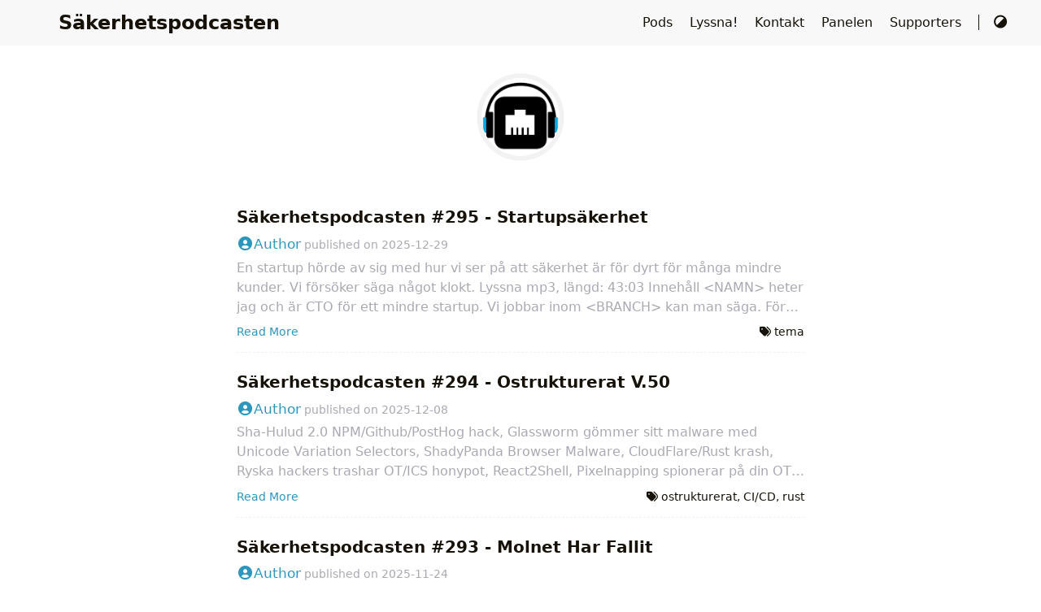

--- FILE ---
content_type: text/html
request_url: https://sakerhetspodcasten.se/?flattrss_redirect&id=235&md5=8a2d762be9bf70808564f5fd98949c9a
body_size: 4553
content:
<!DOCTYPE html>
<html lang="en-us">
    <head>
	<meta name="generator" content="Hugo 0.110.0">
        <meta charset="utf-8">
        <meta name="viewport" content="width=device-width, initial-scale=1">
        <meta name="robots" content="noodp" />
        <title>Säkerhetspodcasten</title><meta name="Description" content="Säkerhetspodcasten - Sveriges första? podcast om IT-säkerhet"><meta property="og:title" content="Säkerhetspodcasten" />
<meta property="og:description" content="Säkerhetspodcasten - Sveriges första? podcast om IT-säkerhet" />
<meta property="og:type" content="website" />
<meta property="og:url" content="https://sakerhetspodcasten.se/" /><meta property="og:site_name" content="Säkerhetspodcasten" />
<meta name="twitter:card" content="summary"/>
<meta name="twitter:title" content="Säkerhetspodcasten"/>
<meta name="twitter:description" content="Säkerhetspodcasten - Sveriges första? podcast om IT-säkerhet"/>
<meta name="application-name" content="Säkerhetspodcasten">
<meta name="apple-mobile-web-app-title" content="Säkerhetspodcasten"><meta name="theme-color" content="#ffffff"><meta name="msapplication-TileColor" content="#da532c"><link rel="shortcut icon" type="image/x-icon" href="/favicon.ico" />
        <link rel="icon" type="image/png" sizes="32x32" href="/favicon-32x32.png">
        <link rel="icon" type="image/png" sizes="16x16" href="/favicon-16x16.png"><link rel="apple-touch-icon" sizes="180x180" href="/apple-touch-icon.png"><link rel="mask-icon" href="/safari-pinned-tab.svg" color="#5bbad5"><link rel="manifest" href="/site.webmanifest"><link rel="canonical" href="https://sakerhetspodcasten.se/" /><link rel="alternate" href="/index.xml" type="application/rss+xml" title="Säkerhetspodcasten">
    <link rel="feed" href="/index.xml" type="application/rss+xml" title="Säkerhetspodcasten"><link rel="stylesheet" href="/css/style.min.css"><link rel="preload" href="https://cdn.jsdelivr.net/npm/@fortawesome/fontawesome-free@6.1.1/css/all.min.css" as="style" onload="this.onload=null;this.rel='stylesheet'">
        <noscript><link rel="stylesheet" href="https://cdn.jsdelivr.net/npm/@fortawesome/fontawesome-free@6.1.1/css/all.min.css"></noscript><link rel="preload" href="https://cdn.jsdelivr.net/npm/animate.css@4.1.1/animate.min.css" as="style" onload="this.onload=null;this.rel='stylesheet'">
        <noscript><link rel="stylesheet" href="https://cdn.jsdelivr.net/npm/animate.css@4.1.1/animate.min.css"></noscript><script type="application/ld+json">
    {
        "@context": "http://schema.org",
        "@type": "WebSite",
        "url": "https:\/\/sakerhetspodcasten.se\/","inLanguage": "en-us","description": "Säkerhetspodcasten - Sveriges första? podcast om IT-säkerhet","name": "Säkerhetspodcasten"
    }
    </script></head>
    <body data-header-desktop="fixed" data-header-mobile="auto"><script type="text/javascript">(window.localStorage && localStorage.getItem('theme') ? localStorage.getItem('theme') === 'dark' : ('light' === 'auto' ? window.matchMedia('(prefers-color-scheme: dark)').matches : 'light' === 'dark')) && document.body.setAttribute('theme', 'dark');</script>

        <div id="mask"></div><div class="wrapper"><header class="desktop" id="header-desktop">
    <div class="header-wrapper">
        <div class="header-title">
            <a href="/" title="Säkerhetspodcasten">Säkerhetspodcasten</a>
        </div>
        <div class="menu">
            <div class="menu-inner"><a class="menu-item" href="/posts/"> Pods </a><a class="menu-item" href="/pages/lyssna" title="Lyssna"> Lyssna! </a><a class="menu-item" href="/pages/kontakt" title="kontakt"> Kontakt </a><a class="menu-item" href="/pages/panelen" title="panelen"> Panelen </a><a class="menu-item" href="/pages/supportersida-2" title="supporters"> Supporters </a><span class="menu-item delimiter"></span><a href="javascript:void(0);" class="menu-item theme-switch" title="Switch Theme">
                    <i class="fas fa-adjust fa-fw" aria-hidden="true"></i>
                </a></div>
        </div>
    </div>
</header><header class="mobile" id="header-mobile">
    <div class="header-container">
        <div class="header-wrapper">
            <div class="header-title">
                <a href="/" title="Säkerhetspodcasten">Säkerhetspodcasten</a>
            </div>
            <div class="menu-toggle" id="menu-toggle-mobile">
                <span></span><span></span><span></span>
            </div>
        </div>
        <div class="menu" id="menu-mobile"><a class="menu-item" href="/posts/" title="">Pods</a><a class="menu-item" href="/pages/lyssna" title="Lyssna">Lyssna!</a><a class="menu-item" href="/pages/kontakt" title="kontakt">Kontakt</a><a class="menu-item" href="/pages/panelen" title="panelen">Panelen</a><a class="menu-item" href="/pages/supportersida-2" title="supporters">Supporters</a><a href="javascript:void(0);" class="menu-item theme-switch" title="Switch Theme">
                <i class="fas fa-adjust fa-fw" aria-hidden="true"></i>
            </a></div>
    </div>
</header><main class="main">
                <div class="container"><div class="page home" data-home="posts"><div class="home-profile"><div class="home-avatar"><a href="/posts/" title="Pods"><img
        class="lazyload"
        src="/svg/loading.min.svg"
        data-src="/images/sakerhetspodcasten.png"
        data-srcset="/images/sakerhetspodcasten.png, /images/sakerhetspodcasten.png 1.5x, /images/sakerhetspodcasten.png 2x"
        data-sizes="auto"
        alt="/images/sakerhetspodcasten.png"
        title="/images/sakerhetspodcasten.png" width="886" height="886" /></a></div><div class="links"></div></div>
<article class="single summary" itemscope itemtype="http://schema.org/Article"><h1 class="single-title" itemprop="name headline">
        <a href="/posts/sakerhetspodcasten_295_startupsakerhet/">Säkerhetspodcasten #295 - Startupsäkerhet</a>
    </h1><div class="post-meta"><span class="post-author"><a href="/" title="Author" rel="author" class="author"><i class="fas fa-user-circle fa-fw" aria-hidden="true"></i>Author</a></span>&nbsp;<span class="post-publish">published on <time datetime="2025-12-29">2025-12-29</time></span></div><div class="content">En startup hörde av sig med hur vi ser på att säkerhet är för dyrt för många mindre kunder. Vi försöker säga något klokt.
Lyssna mp3, längd: 43:03 Innehåll &lt;NAMN&gt; heter jag och är CTO för ett mindre startup. Vi jobbar inom &lt;BRANCH&gt; kan man säga. För att sätta lite perspektiv på saker så omsätter vårt bolag ca &lt;BELOPP&gt; SEK och vi är &lt;ANTAL_ANSTÄLLDA&gt; anställda, varav 4 är utvecklare (två på frontend och två på backend).</div><div class="post-footer">
        <a href="/posts/sakerhetspodcasten_295_startupsakerhet/">Read More</a><div class="post-tags">
                <i class="fas fa-tags fa-fw" aria-hidden="true"></i>&nbsp;<a href="/tags/tema/">tema</a></div></div>
</article><article class="single summary" itemscope itemtype="http://schema.org/Article"><h1 class="single-title" itemprop="name headline">
        <a href="/posts/sakerhetspodcasten_294_ostrukturerat_v_50/">Säkerhetspodcasten #294 - Ostrukturerat V.50</a>
    </h1><div class="post-meta"><span class="post-author"><a href="/" title="Author" rel="author" class="author"><i class="fas fa-user-circle fa-fw" aria-hidden="true"></i>Author</a></span>&nbsp;<span class="post-publish">published on <time datetime="2025-12-08">2025-12-08</time></span></div><div class="content">Sha-Hulud 2.0 NPM/Github/PostHog hack, Glassworm gömmer sitt malware med Unicode Variation Selectors, ShadyPanda Browser Malware, CloudFlare/Rust krash, Ryska hackers trashar OT/ICS honypot, React2Shell, Pixelnapping spionerar på din OTP, Flock kameror usel säkerhet&hellip;
Lyssna mp3, längd: 01:08:49 Sha-hulud 2.0: NPM och Github brinner igen Dune-masken reser sig ur sanden igen, och hackar NPM, github. Masken blir mer resilient och hittar mer stabil sätt att exfiltera secrets, genom att kollaborativt dela github tokens på github.</div><div class="post-footer">
        <a href="/posts/sakerhetspodcasten_294_ostrukturerat_v_50/">Read More</a><div class="post-tags">
                <i class="fas fa-tags fa-fw" aria-hidden="true"></i>&nbsp;<a href="/tags/ostrukturerat/">ostrukturerat</a>,&nbsp;<a href="/tags/ci/cd/">CI/CD</a>,&nbsp;<a href="/tags/rust/">rust</a></div></div>
</article><article class="single summary" itemscope itemtype="http://schema.org/Article"><h1 class="single-title" itemprop="name headline">
        <a href="/posts/sakerhetspodcasten_293_molnet_har_fallit/">Säkerhetspodcasten #293 - Molnet Har Fallit</a>
    </h1><div class="post-meta"><span class="post-author"><a href="/" title="Author" rel="author" class="author"><i class="fas fa-user-circle fa-fw" aria-hidden="true"></i>Author</a></span>&nbsp;<span class="post-publish">published on <time datetime="2025-11-24">2025-11-24</time></span></div><div class="content">Molnet har fallit. Två stora hyperscalers har gått ner. AWS står och brinner. Zombies vandrar runt i Azure&rsquo;s datahallar. Säkerhetspodcasten försöker leda dig genom den post-apokalyps vi nu lever i, tiden efter att molnet gick ner.
Körde du EKG över AWS? Styrde du sängvärmen via AWS? Kunde du inte hämta ut dina barn för att Azure vägrade dig checka ut dem från kommunens system?
Lyssna mp3, längd: 54:07 AWS brinner: US-EAST-1 har fallit DynamoDB Service Disruption.</div><div class="post-footer">
        <a href="/posts/sakerhetspodcasten_293_molnet_har_fallit/">Read More</a><div class="post-tags">
                <i class="fas fa-tags fa-fw" aria-hidden="true"></i>&nbsp;<a href="/tags/tema/">tema</a></div></div>
</article><article class="single summary" itemscope itemtype="http://schema.org/Article"><h1 class="single-title" itemprop="name headline">
        <a href="/posts/sakerhetspodcasten_292_ostrukturerat_v_46/">Säkerhetspodcasten #292 - Ostrukturerat V.46</a>
    </h1><div class="post-meta"><span class="post-author"><a href="/" title="Author" rel="author" class="author"><i class="fas fa-user-circle fa-fw" aria-hidden="true"></i>Author</a></span>&nbsp;<span class="post-publish">published on <time datetime="2025-11-10">2025-11-10</time></span></div><div class="content">Mössen lyssnar, Secret Service hittar SIM-kort, TPM-diskussion, Unity sårbarhet, Oracle SSRF RCE, Osignerade tokens till Azure Graph API, Signal PQC Ratchet, OSINT mot FSB, Malware i din jobbintervju.
Lyssna mp3, längd: 01:13:21 Försnack Rickard pratar om varför han varit borta ett tag. Peter snackar om Whisper transkriberingar.
Mus avlyssnar dig Möss med hög uppdateringsfrekvens kan avlyssna rum via sin fotosensor.
Länkar:
Mic-E-Mouse Invisible Ears at Your Fingertips: Acoustic Eavesdropping via Mouse Sensors pdf Mohamad Habib Fakih, Rahul Dharmaji, Youssef Mahmoud, Halima Bouzidi, Mohammad Abdullah Al Faruque, Dept.</div><div class="post-footer">
        <a href="/posts/sakerhetspodcasten_292_ostrukturerat_v_46/">Read More</a><div class="post-tags">
                <i class="fas fa-tags fa-fw" aria-hidden="true"></i>&nbsp;<a href="/tags/ostrukturerat/">ostrukturerat</a></div></div>
</article><article class="single summary" itemscope itemtype="http://schema.org/Article"><h1 class="single-title" itemprop="name headline">
        <a href="/posts/sakerhetspodcasten_291_kubernetes_drivers/">Säkerhetspodcasten #291 - Kubernetes Drivers</a>
    </h1><div class="post-meta"><span class="post-author"><a href="/" title="Author" rel="author" class="author"><i class="fas fa-user-circle fa-fw" aria-hidden="true"></i>Author</a></span>&nbsp;<span class="post-publish">published on <time datetime="2025-10-27">2025-10-27</time></span></div><div class="content">Kubernetes och CSI/CNI/&hellip; driver-infrastrukturen, Priviligerade tjänster (DaemonSet) - vilka hål kan det finns det där? Hur illa kan det gå om det är dåligt konf&rsquo;at eller om ondingar kan pilla på konfigurationen?
Varför kräver vissa typer av tjänster höjda privilegier?
Lyssna mp3, längd: 01:07:56 Plugs Vi promotar random kul vagt relaterat till säkerhet:
Security Fest: WWWInterpub Friday, November 7, 2025 Primer/intro Vad är CSI, CNI, CRI – och varför de är kritiska för klustret.</div><div class="post-footer">
        <a href="/posts/sakerhetspodcasten_291_kubernetes_drivers/">Read More</a><div class="post-tags">
                <i class="fas fa-tags fa-fw" aria-hidden="true"></i>&nbsp;<a href="/tags/tema/">tema</a>,&nbsp;<a href="/tags/kubernetes/">Kubernetes</a></div></div>
</article><article class="single summary" itemscope itemtype="http://schema.org/Article"><h1 class="single-title" itemprop="name headline">
        <a href="/posts/sakerhetspodcasten_290_ostrukturerat_v_42/">Säkerhetspodcasten #290 - Ostrukturerat V.42</a>
    </h1><div class="post-meta"><span class="post-author"><a href="/" title="Author" rel="author" class="author"><i class="fas fa-user-circle fa-fw" aria-hidden="true"></i>Author</a></span>&nbsp;<span class="post-publish">published on <time datetime="2025-10-13">2025-10-13</time></span></div><div class="content">VPN med e-identitet/BankID. RedHat, Discord läckor. DrayTek och CISCO hål. Audacity, Qualcomm, Arduino - off-topic!
Lyssna mp3, längd: 52:28 Plugs Vi promotar random kul vagt relaterat till säkerhet:
Security Fest: WWWInterpub Friday, November 7, 2025 Lyssnarfråga Ida: e-identitet.se BankID-tjänst stoppar VPN Ida undrar vad vi tycker om att e-identitet.se stoppar BankID användning via VPN.
Länkar:
Svensk e-identitet: Driftinformation Ida:
Stötte på en sak häromveckan som jag började fundera lite på. Skickar med en skärmdump.</div><div class="post-footer">
        <a href="/posts/sakerhetspodcasten_290_ostrukturerat_v_42/">Read More</a><div class="post-tags">
                <i class="fas fa-tags fa-fw" aria-hidden="true"></i>&nbsp;<a href="/tags/ostrukturerat/">ostrukturerat</a></div></div>
</article><ul class="pagination"><li class="page-item active">
                    <span class="page-link">
                        <a href="/">1</a>
                    </span>
                </li><li class="page-item ">
                    <span class="page-link">
                        <a href="/page/2/">2</a>
                    </span>
                </li><li class="page-item ">
                    <span class="page-link">
                        <a href="/page/3/">3</a>
                    </span>
                </li><li class="page-item ">
                    <span class="page-link" aria-hidden="true">&hellip;</span>
                </li><li class="page-item ">
                    <span class="page-link">
                        <a href="/page/52/">52</a>
                    </span>
                </li></ul></div></div>
            </main></div>

        <div id="fixed-buttons"><a href="#" id="back-to-top" class="fixed-button" title="Back to Top">
                <i class="fas fa-arrow-up fa-fw" aria-hidden="true"></i>
            </a><a href="#" id="view-comments" class="fixed-button" title="View Comments">
                <i class="fas fa-comment fa-fw" aria-hidden="true"></i>
            </a>
        </div><script type="text/javascript" src="https://cdn.jsdelivr.net/npm/lazysizes@5.3.2/lazysizes.min.js"></script><script type="text/javascript" src="https://cdn.jsdelivr.net/npm/clipboard@2.0.11/dist/clipboard.min.js"></script><script type="text/javascript">window.config={"code":{"copyTitle":"Copy to clipboard","maxShownLines":50}};</script><script type="text/javascript" src="/js/theme.min.js"></script></body>
</html>
